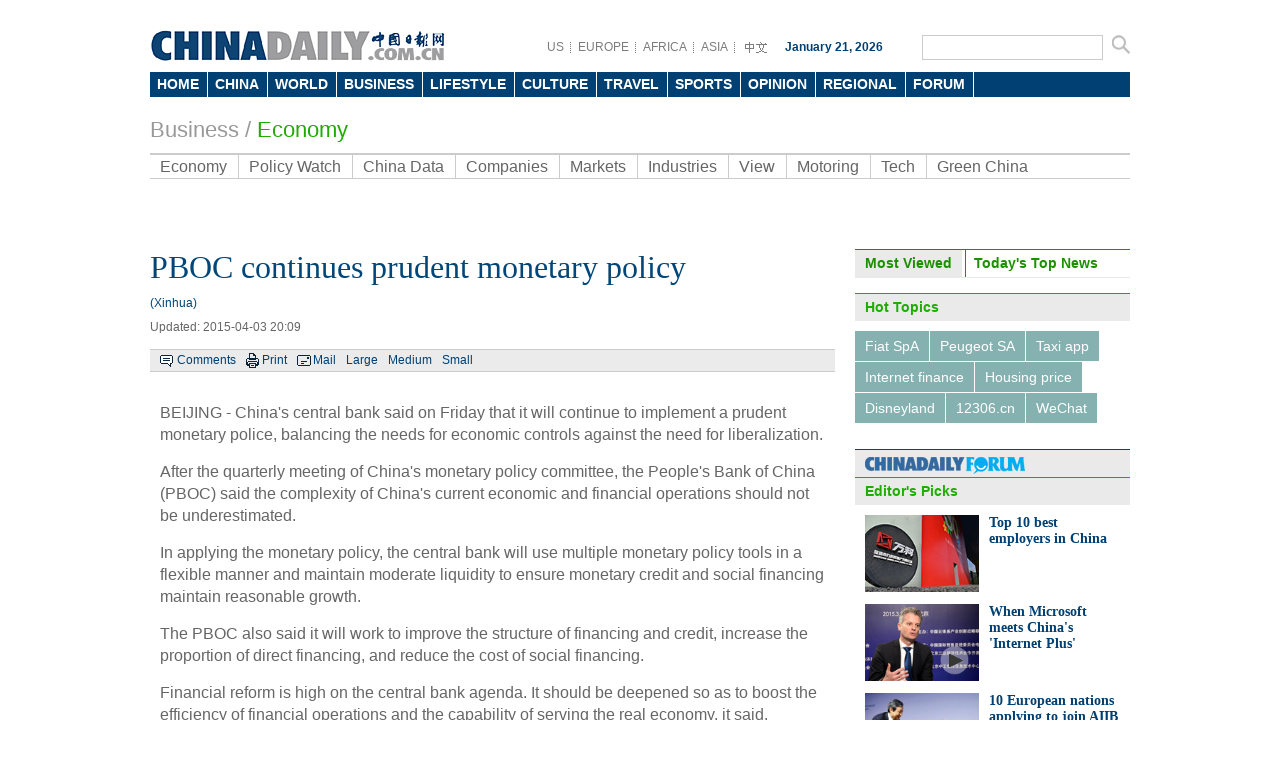

--- FILE ---
content_type: text/html
request_url: https://www.chinadaily.com.cn/bizchina/2015-04/03/content_19996294.htm
body_size: 8590
content:
<!DOCTYPE html PUBLIC "-//W3C//DTD XHTML 1.0 Transitional//EN" "http://www.w3.org/TR/xhtml1/DTD/xhtml1-transitional.dtd">
<html xmlns="http://www.w3.org/1999/xhtml">
<head>
<meta http-equiv="Content-Type" content="text/html; charset=UTF-8"/>
<title>PBOC continues prudent monetary policy
 - Business - Chinadaily.com.cn</title>
<meta name="keywords" content="pboc,monetary policy,prudent"/>
<meta name="description" content="China's central bank said on Friday that it will continue to implement a prudent monetary police, balancing the needs for economic controls against the need for liberalization."/>
<link href="../../tplimages/80471.files/master.css" rel="stylesheet" type="text/css"/>
<link href="../../tplimages/80471.files/layout.css" rel="stylesheet" type="text/css"/>
<link href="../../tplimages/80471.files/en_header.css" rel="stylesheet" type="text/css"/>
<link href="../../tplimages/80471.files/multimedia.css" rel="stylesheet" type="text/css"/>
<script type="text/javascript" src="../../../js/2014e/jquery.min.js">
</script>

<script type="text/javascript" src="../../../js/2014e/mobile_content.js">
</script>

<script type="text/javascript" src="../../../js/referrer.js">
</script>

<script language="javascript" src="../../tplimages/80471.files/tabs.js" type="text/javascript">
</script>

<script src="../../tplimages/80471.files/date.js" type="text/javascript">
</script>

<!--天润流量统计代码 Start-->
<meta name="filetype" content="1"/>
<meta name="publishedtype" content="1"/>
<meta name="pagetype" content="1"/><meta name="contentid" content="19996294"/>
<meta name="publishdate" content=" 2015-04-03"/><meta name="author" content="代艳"/>
<meta name="editor" content="代艳"/>
<meta name="source" content="Xinhua"/>
<!--天润流量统计代码 End-->
<!--google Start-->
<script type="text/javascript">
<!--

  var _gaq = _gaq || [];
  _gaq.push(['_setAccount', 'UA-28295596-1']);
  _gaq.push(['_setDomainName', 'chinadaily.com.cn']);
  _gaq.push(['_trackPageview']);

  (function() {
    var ga = document.createElement('script'); ga.type = 'text/javascript'; ga.async = true;
    ga.src = ('https:' == document.location.protocol ? 'https://ssl' : 'http://www') + '.google-analytics.com/ga.js';
    var s = document.getElementsByTagName('script')[0]; s.parentNode.insertBefore(ga, s);
  })();


-->
</script>

<!--google End-->
<!-- 大报来稿区分 开始 -->
<meta name="webterren_speical" content="http://www.chinadaily.com.cn/business/2015-04/03/content_19996294.htm"/>
<meta name="sourcetype" content="http://www.chinadaily.com.cn/business/2015-04/03/content_19996294.htm"/>

<!-- 大报来稿区分 结束 -->
</head>
<body>
<div class="w980 pt15"><!-- AdSame ShowCode: 新版英文2013.10.17 / Biz/内容页 / A2 Begin -->

</div>



<div class="en_header">
  <div class="head_cen2">
  <div class="logo2"> <a href="http://www.chinadaily.com.cn/" target="_top" atremote="1"><img src="http://www.chinadaily.com.cn/image_e/2013/e_logo2.png" atremote="1" width="297" height="32" border="0"/></a>
</div>
<div class="floatrgt s_btn_Box2">
<div class="floatlft">
<span class="lineBg gary btnBox2 floatlft">
<a href="http://usa.chinadaily.com.cn" atremote="1" target="_blank">US</a>
<a href="http://europe.chinadaily.com.cn/" atremote="1" target="_blank">EUROPE</a>
<a href="http://africa.chinadaily.com.cn" atremote="1" target="_blank">AFRICA</a>
<a href="http://www.chinadailyasia.com/" atremote="1" target="_blank">ASIA</a>
<a href="http://cn.chinadaily.com.cn" target="_blank" style=" background:none;"><img src="http://www.chinadaily.com.cn/image_e/2013/zhongwen.gif" alt="中文" border="0"/></a>
</span>
<span class="time"><script type="text/javascript">
        document.write("" + m[today.getMonth()+1]+ " "+ today.getDate()+", " + theYear + " ");
        </script></span>
</div>
 <span class="searchBox2">
<form name="searchform" method="get" action="http://searchen.chinadaily.com.cn/search" atremote="1" onsubmit="return do_search(this)" target="_blank" >
<input class="sh1 floatlft" type="text" name="query" id="searchText" onfocus="cleanword(this)"  />
<input type="image"class="floatrgt" src="http://www.chinadaily.com.cn/image_e/2013/fdj_ico.gif" atremote="1" onclick="javascript:searchform.submit()" />
</form>
</span>
</div>
</div>
<style>
<!--
.dropdown li span a {
display: block;
color: #FFF;
height: 25px;
font-size: 14px;
float: left;
text-decoration: none;
font-weight: bold;
line-height: 25px;
padding-right: 8px;
padding-left: 7px;
}
-->
</style>
<div class="nav">
<ul class="dropdown">
    <li class="home"><span><a href="http://www.chinadaily.com.cn" target="_top" atremote="1">HOME</a></span></li>			
        <li class="china"><span><a href="http://www.chinadaily.com.cn/china/" target="_top" atremote="1">CHINA</a></span></li>
        <li class="world"><span><a href="http://www.chinadaily.com.cn/world/" target="_top" atremote="1">WORLD</a></span></li>
        <li class="business"><span><a href="http://www.chinadaily.com.cn/business/" target="_top" atremote="1">BUSINESS</a></span></li>
        <li class="life"><span><a href="http://www.chinadaily.com.cn/life/" target="_top" atremote="1">LIFESTYLE</a></span></li>
        <li class="culture"><span><a href="http://www.chinadaily.com.cn/culture/" target="_top" atremote="1">CULTURE</a></span></li>
        <li class="travel"><span><a href="http://www.chinadaily.com.cn/travel/" target="_top" atremote="1">TRAVEL</a></span></li>
        <li class="sports"><span><a href="http://www.chinadaily.com.cn/sports/" target="_top" atremote="1">SPORTS</a></span></li>
        <li class="opinion"><span><a href="http://www.chinadaily.com.cn/opinion/" target="_top" atremote="1">OPINION</a></span></li>
        <li class="regional"><span><a href="http://www.chinadaily.com.cn/regional/" target="_top" atremote="1">REGIONAL</a></span></li>
        <li class="forum"><span><a href="http://bbs.chinadaily.com.cn" target="_top" atremote="1">FORUM</a></span>
        
        </li>
        </li>

</ul>
</div>
</div>

<div class="w980 greyTxt9 titleTxt22 pt20 pb10"><a href="http://www.chinadaily.com.cn/business/" target="_top" atremote="1">Business</a> / 

<span class="titleTxt22" style="color:#1fad00;"><a href="../../economy.html" target="_top" class="greenTxt">Economy</a>
</span></div>

<div class="w980">
<ul class="nav2">
<li><a href="../../economy.html" target="_top">Economy</a></li>

<li><a href="../../policyandregulation.html" target="_top">Policy Watch</a></li>

<li><a href="../../chinadata/" target="_top">China Data</a></li>

<li><a href="../../companies.html" target="_top">Companies</a></li>

<li><a href="../../money.html" target="_top">Markets</a></li>

<li><a href="../../biz_industries.html" target="_top">Industries</a></li>

<li><a href="../../bizopinion.html" target="_top">View</a></li>

<li><a href="../../motoring/" target="_top">Motoring</a></li>

<li><a href="../../tech/" target="_top">Tech</a></li>

<li style="border-right:0;"><a href="../../../bizchina/greenchina/" target="_top">Green China</a></li>
</ul>
</div>

<div class="w980"><iframe src="http://topic.chinadaily.com.cn/index/get-search-form2" width="980" height="52px" name="tg" scrolling="no" frameborder="0" style="margin:0px; padding:0px; "></iframe></div>

<div class="w980 hid pt18">
<div class="l685 mr20">
<div class="l685">
<div>
<div id="Title_e"><h1 class="titleTxt32 blueTxt mb10">PBOC continues prudent monetary policy</h1>
        <span class=" block blueTxt mb10">
    (Xinhua)</span>
        <span class="greyTxt6 block mb15">Updated:  2015-04-03 20:09</span>
</div>

<div class="bar1"><span class="tw_box6 newsTop line1"><span class="comBox"><a href="#iscomment" class="comm-ico">Comments</a> <a href="javascript:Print()" class="print-ico">Print</a> <a onclick="javascript:window.open ('http://app3.chinadaily.com.cn/webdev/PageRcmdToMail.shtml?url='+document.location+'&#38;title='+document.title, 'newwindow', 'height=380, width=480');" class="mail-ico">Mail</a> <span class="large-ico"><a href="javascript:doZoom(18)">Large</a> <a href="javascript:doZoom(16)">Medium</a> <a href="javascript:doZoom(14)">Small</a></span></span></span></div>

<div class="pt30"><!--enpproperty <date>2015-04-03 20:09:11.0</date><author></author><title>PBOC continues prudent monetary policy</title><keyword>pboc,monetary policy,prudent</keyword><subtitle></subtitle><introtitle></introtitle><siteid>1</siteid><nodeid>1010460</nodeid><nodename>Economy</nodename><nodesearchname>2@webnews</nodesearchname>/enpproperty--><!--enpcontent--><div id="Content"><p>BEIJING - China's central bank said on Friday that it will continue to implement a prudent monetary police, balancing the needs for economic controls against the need for liberalization. </p>
<p>After the quarterly meeting of China's monetary policy committee, the People's Bank of China (PBOC) said the complexity of China's current economic and financial operations should not be underestimated. </p>
<p>In applying the monetary policy, the central bank will use multiple monetary policy tools in a flexible manner and maintain moderate liquidity to ensure monetary credit and social financing maintain reasonable growth. </p>
<p>The PBOC also said it will work to improve the structure of financing and credit, increase the proportion of direct financing, and reduce the cost of social financing. </p>
<p>Financial reform is high on the central bank agenda. It should be deepened so as to boost the efficiency of financial operations and the capability of serving the real economy, it said. </p>
<p>The monetary policy committee also called for continued market-oriented interest rate reform, and the renminbi's exchange rate reform to keep the rate at a reasonable equilibrium. </p>
<p>The policies were set in the context of the U.S. economy showing more positive signs, but the euro zone still being faced with deflationary risks, while the real economies of some emerging markets are confronted with an array of difficulties. </p>
<p>The quarterly meeting was chaired by PBOC governor Zhou Xiaochuan, and attended by 10 other senior financial officials or economists. </p></div><!--/enpcontent-->
<div class="share pt8 pb10 txtLft">



</div>

<div class="pt10 pb10 hid"><!-- iscomment为1标示该文章可以评论 -->

</div>


<div class="mb15">
<div class="title5 mb10"><b>Related Stories</b></div>

<ul class="busLis6 pl10">
<li><a href="../../2015-03/29/content_19944056.htm" target="_blank">Focus on inflation before adjusting monetary policy</a></li>

<li><a href="../../2015-03/13/content_19800224.htm" target="_blank">China's prudent monetary policy to continue</a></li>

<li><a href="../../../china/2015twosession/2015-03/12/content_19793364.htm" target="_blank">No change in monetary policy: central bank</a></li>

<li><a href="../../2015-03/12/content_19794348.htm" target="_blank">Central bank chief says 'prudent monetary policy' remains</a></li>

<li><a href="../../2015-03/12/content_19795188.htm" target="_blank">No change in monetary policy: central bank</a></li>

<li><a href="../../2015-02/10/content_19547804.htm" target="_blank">China to continue prudent monetary policy: PBOC</a></li>

<li><a href="../../2015-02/03/content_19477224.htm" target="_blank">Chinese monetary policy likely to take wait-and-see mode: UBS</a></li>
</ul>
</div>

</div>
</div>
</div>

<div class="mb15"><!-- AdSame ShowCode: 新版英文2013.10.17 / Biz/内容页 / D1 Begin -->

</div>

<div class="hid">
<div class="title5 txtLft mb15"><b><a href="../../businessphotos.htm" target="_top">Photo</a></b></div>


<!-- ab 19992760 -->
<div class="hid mb10">
<div class="mb10 w190 floatlft mr53"><a href="content_19992760.htm" target="_blank"><img src="../../img/attachement/jpg/site1/20150403/001aa018f80216884cf12b.jpg" border="0" width="190" height="124"/></a> <a href="content_19992760.htm" target="_blank">Talented young Chinese entrepreneurs</a></div>

<!-- ae 19992760 --><!-- ab 19987745 -->
<div class="mb10 w190 floatlft mr53"><a href="content_19987745.htm" target="_blank"><img src="../../img/attachement/jpg/site1/20150402/eca86bd9e2e01686f5b906.jpg" border="0" width="190" height="124"/></a> <a href="content_19987745.htm" target="_blank">Top 5 cooperation priorities in the Belt and Road Initiative</a></div>

<!-- ae 19987745 --><!-- ab 19982821 -->
<div class="mb10 w190 floatlft"><a href="../../motoring/2015-04/02/content_19982821.htm" target="_blank"><img src="../../img/attachement/jpg/site1/20150402/00219b82471716872d0a0f.jpg" border="0" width="190" height="124"/></a> <a href="../../motoring/2015-04/02/content_19982821.htm" target="_blank">New cars dazzles 2015 New York auto show</a></div>
</div>

<div class="hid mb10"><!-- ae 19982821 --><!-- ab 19974074 -->
<div class="mb10 w190 floatlft mr53"><a href="../../tech/2015-04/01/content_19974074.htm" target="_blank"><img src="../../img/attachement/jpg/site1/20150401/00221910dbbd1685eea907.jpg" border="0" width="190" height="124"/></a> <a href="../../tech/2015-04/01/content_19974074.htm" target="_blank">Samsung unveils Galaxy S6 and S6 Edge in Beijing</a></div>

<!-- ae 19974074 --><!-- ab 19972503 -->
<div class="mb10 w190 floatlft mr53"><a href="../01/content_19972503.htm" target="_blank"><img src="../../img/attachement/jpg/site1/20150401/d4bed9d6d0201685c90914.jpg" border="0" width="190" height="124"/></a> <a href="../01/content_19972503.htm" target="_blank">Titan robot entertains visitors in Shenzhen</a></div>

<!-- ae 19972503 --><!-- ab 19957092 -->
<div class="mb10 w190 floatlft"><a href="../../2015-03/31/content_19957092.htm" target="_blank"><img src="../../img/attachement/jpg/site1/20150329/00219b82471716820fac00.jpg" border="0" width="190" height="124"/></a> <a href="../../2015-03/31/content_19957092.htm" target="_blank">10 European countries applying to join AIIB</a></div>
</div>

<!-- ae 19957092 -->

</div>

<div class="hid mb20">
<div class="tw_box8">
<div class="title5 txtLft mb15"><b><a href="../../cnecobyno.html" target="_top">China Economy By Numbers</a></b></div>

<div>
<!-- ab 17225625 -->
<div class="pic"><a href="../../chinadata/China_Statistics_December.html" target="_blank"><img src="../../img/attachement/jpg/site1/20140109/0022190fd2dc14384f4b31.jpg" border="0" width="158" height="90"/></a> <a href="../../chinadata/China_Statistics_December.html" class="text" target="_blank">China Economy by Numbers - Dec</a></div>

<div class="w15 floatlft">&#160;</div>

<!-- ae 17225625 --><!-- ab 17157979 -->
<div class="pic"><a href="../../chinadata/China_Statistics_November.html" target="_blank"><img src="../../img/attachement/jpg/site1/20131218/eca86bd9e2e0141baff939.jpg" border="0" width="158" height="90"/></a> <a href="../../chinadata/China_Statistics_November.html" class="text" target="_blank">China Economy by Numbers - Nov</a></div>

<!-- ae 17157979 -->

</div>
</div>

<div class="w15 floatlft">&#160;</div>

<div class="tw_box8">
<div class="title5 txtLft mb15"><b><a href="../../newsmaker/newsmaker.html" target="_top">Newsmaker</a></b></div>

<div>
<!-- ab 19987992 -->
<div class="pic"><a href="content_19987992.htm" target="_blank"></a> <a href="content_19987992.htm" class="text" target="_blank">Top executive of Infor has head in the cloud</a></div>

<div class="w15 floatlft">&#160;</div>

<!-- ae 19987992 --><!-- ab 19946934 -->
<div class="pic"><a href="../../2015-03/30/content_19946934.htm" target="_blank"><img src="../../img/attachement/jpg/site1/20150330/00221910dbbd1682daf457.jpg" border="0" width="158" height="90"/></a> <a href="../../2015-03/30/content_19946934.htm" class="text" target="_blank">Zwilling stays at cutting edge of the kitchenware industry</a></div>

<!-- ae 19946934 -->

</div>
</div>
</div>
</div>

<div class="r275">
<div id="item2" class="mb15">
<ul id="tabBar2" class="mb10" style="margin-right:0; overflow:hidden;">
<li><a href="javascript:void(0);" class="current"><span>Most Viewed</span></a></li>

<li><a href="../../business.html" target="_top"><span>Today's Top News</span></a></li>
</ul>

<div class="show blueBg2">
<script type="text/javascript" src="http://www.chinadaily.com.cn/html/topnews/business.js" atremote="1">
</script>

 

<script type="text/javascript">
<!--
var num = cd_json.length;
document.write('<ul class=\"busLis6\">');
for(var i=0;i<num;i++){
document.write('<li><a href="'+cd_json[i].url+'" target="_blank">'+cd_json[i].title+'<\/a><\/li>');
}
document.write('<\/ul>');
-->
</script>
</div>

<div>
<!-- ab 19994564 -->
<ul class="busLis6">
<li><a href="content_19994564.htm" target="_blank">Stocks bullish on integration around Beijing</a></li>

<!-- ae 19994564 --><!-- ab 19994314 -->
<li><a href="../../tech/2015-04/03/content_19994314.htm" target="_blank">Cloud computing firms team up for 'Internet Plus' initiative</a></li>

<!-- ae 19994314 --><!-- ab 19994256 -->
<li><a href="../../tech/2015-04/03/content_19994256.htm" target="_blank">Xiaomi spotlighted ahead of fifth anniversary</a></li>

<!-- ae 19994256 --><!-- ab 19993312 -->
<li><a href="../../motoring/2015-04/03/content_19993312.htm" target="_blank">More independent with brighter future after Chinese takeover</a></li>

<!-- ae 19993312 --><!-- ab 19993213 -->
<li><a href="content_19993213.htm" target="_blank">Cargo train links central China and Hamburg</a></li>

<!-- ae 19993213 --><!-- ab 19993198 -->
<li><a href="content_19993198.htm" target="_blank">Maldives tourism hits new record helped by Chinese arrivals</a></li>

<!-- ae 19993198 --><!-- ab 19993116 -->
<li><a href="content_19993116.htm" target="_blank">China has 350 uranium deposits</a></li>

<!-- ae 19993116 --><!-- ab 19993112 -->
<li><a href="content_19993112.htm" target="_blank">China services PMI up in March</a></li>
</ul>

<!-- ae 19993112 -->

</div>
</div>



<div class="title5"><b>Hot Topics</b></div>

<div class="pt10 bushotWords hid mb15">
<!-- ab 17514135 --><span><a href="http://topic.chinadaily.com.cn/index/special/sid/674" target="_blank">Fiat SpA</a></span> <!-- ae 17514135 --><!-- ab 17514066 --><span><a href="http://topic.chinadaily.com.cn/index/special/sid/676" target="_blank">Peugeot SA</a></span> <!-- ae 17514066 --><!-- ab 17294871 --><span><a href="http://topic.chinadaily.com.cn/index/special/sid/639" target="_blank">Taxi app</a></span> <!-- ae 17294871 --><!-- ab 17294863 --><span><a href="http://topic.chinadaily.com.cn/index/special/sid/636" target="_blank">Internet finance</a></span> <!-- ae 17294863 --><!-- ab 17243762 --><span><a href="http://topic.chinadaily.com.cn/index/special/sid/202" target="_blank">Housing price</a></span> <!-- ae 17243762 --><!-- ab 17243766 --><span><a href="http://topic.chinadaily.com.cn/index/special/sid/417" target="_blank">Disneyland</a></span> <!-- ae 17243766 --><!-- ab 17243761 --><span><a href="http://topic.chinadaily.com.cn/index/special/sid/597" target="_blank">12306.cn</a></span> <!-- ae 17243761 --><!-- ab 17243759 --><span><a href="http://topic.chinadaily.com.cn/index/special/sid/629" target="_blank">WeChat</a></span> <!-- ae 17243759 -->

</div>

<div class="forumBox pt10">
<h2><img src="http://www.chinadaily.com.cn/image_e/2013/forum_logo.gif"/></h2>

<script src="http://bbs.chinadaily.com.cn/api.php?mod=chinadaily&#38;id=16" type="text/javascript">
</script>
</div>

<div class="title5"><b>Editor's Picks</b></div>

<div class="pt10 pl10 pr10">
<!-- ab 19972415 -->
<div class="busTw2 hid mb12 clear"><a href="../01/content_19965690.htm" class="floatlft mr10" target="_blank"><img src="../../img/attachement/jpg/site1/20150401/eca86bd9e2eb1685cc8148.jpg" border="0" width="114" height="77"/></a> 

<span class="timesTxt txtSty"><b><a href="../01/content_19965690.htm" target="_blank">Top 10 best employers in China</a></b> 
<p>&#160;</p>
</span></div>

<!-- ae 19972415 --><!-- ab 19965116 -->
<div class="busTw2 hid mb12 clear"><a href="../../tech/2015-03/31/content_19965116.htm" class="floatlft mr10" target="_blank"><img src="../../img/attachement/jpg/site1/20150331/f8bc126d980d1684d4f301.jpg" border="0" width="114" height="77"/></a> 

<span class="timesTxt txtSty"><b><a href="../../tech/2015-03/31/content_19965116.htm" target="_blank">When Microsoft meets China's 'Internet Plus'</a></b> 
<p>&#160;</p>
</span></div>

<!-- ae 19965116 --><!-- ab 19962688 -->
<div class="busTw2 hid mb12 clear"><a href="../../2015-03/31/content_19957092.htm" class="floatlft mr10" target="_blank"><img src="../../img/attachement/jpg/site1/20150331/0022190fd330168483cd01.jpg" border="0" width="114" height="77"/></a> 

<span class="timesTxt txtSty"><b><a href="../../2015-03/31/content_19957092.htm" target="_blank">10 European nations applying to join AIIB</a></b> 
<p>&#160;</p>
</span></div>

<!-- ae 19962688 --><!-- ab 19930000 -->
<div class="busTw2 hid mb12 clear"><a href="../../2015-03/27/content_19922992.htm" class="floatlft mr10" target="_blank"><img src="../../img/attachement/jpg/site1/20150327/eca86bd9e2e0167f44e10d.jpg" border="0" width="114" height="77"/></a> 

<span class="timesTxt txtSty"><b><a href="../../2015-03/27/content_19922992.htm" target="_blank">Top 9 hot-selling foreign products for Chinese babies</a></b> 
<p>&#160;</p>
</span></div>

<!-- ae 19930000 -->

</div>



<div class="title5"><b><a href="../../full_coverage.html" target="_top">Specials</a></b></div>

<div class="pt10 mb15 pl10 pr10 hid">
<!-- ab 19913855 -->
<div class="mb15 hid clear"><a href="../../boao2015/node_53000241.htm" class="floatlft mr10" target="_blank"><img src="../../img/attachement/jpg/site1/20150326/eca86bd9e2e0167da1fb01.jpg" border="0" width="114" height="74"/></a> 

<p class="Txt14 timesTxt"><a href="../../boao2015/node_53000241.htm" target="_blank">Boao Forum For Asia 2015</a></p>
</div>

<!-- ae 19913855 --><!-- ab 19872818 -->
<div class="mb15 hid clear"><a href="../../cdf/node_53000188.htm" class="floatlft mr10" target="_blank"><img src="../../img/attachement/jpg/site1/20150321/eca86bd9e2e016774da611.jpg" border="0" width="114" height="74"/></a> 

<p class="Txt14 timesTxt"><a href="../../cdf/node_53000188.htm" target="_blank">China Development Forum 2015</a></p>
</div>

<!-- ae 19872818 --><!-- ab 19819108 -->
<div class="mb15 hid clear"><a href="../../gwr/node_53000143.htm" class="floatlft mr10" target="_blank"><img src="../../img/attachement/jpg/site1/20150316/0022190fd33016706e9d01.jpg" border="0" width="114" height="74"/></a> 

<p class="Txt14 timesTxt"><a href="../../gwr/node_53000143.htm" target="_blank">CEO roundtable: 'new normal'&#38; strategies</a></p>
</div>

<!-- ae 19819108 -->

</div>


</div>
</div>

<div class="blank10">...</div>
<div class="footer-zx partnersbox">
    <div class="center infobox">| <a href="http://www.chinadaily.com.cn/static_e/2011about.html" target="_top">About China Daily</a> | <a href="http://www.chinadaily.com.cn/static_e/Advertise_Site.html" target="_top">Advertise on Site</a> | <a href="http://www.chinadaily.com.cn/static_e/Contact_Us.html" target="_top">Contact Us</a> | <a href="http://chinadaily.zhiye.com/" target="_top">Job Offer</a> | <a href="http://www.chinadaily.com.cn/static_e/Expat_Employment.html" target="_top">Expat Employment</a> |</div>
	<p class="center foot-info">
    Copyright 1995 - 
<script>
var oTime = new Date();
document.write(oTime.getFullYear());
</script>
 . All rights reserved. The content (including but not limited to text, photo, multimedia information, etc) published in this site belongs to China Daily Information Co (CDIC). Without written authorization from CDIC, such content shall not be republished or used in any form. Note: Browsers with 1024*768 or higher resolution are suggested for this site.</p>
	<p class="center foot-info">
	License for publishing multimedia online <a href="http://www.chinadaily.com.cn/2009image_e/permit2010.jpg" atremote="1" target="_blank">0108263</a> &#160;&#160;&#160;&#160;&#160;&#160;&#160;&#160;&#160;&#160;&#160;&#160;Registration Number: <a href="http://www.chinadaily.com.cn/ad/licence/licence.html" atremote="1" target="_blank">130349</a>&#160;&#160;&#160;&#160;&#160;&#160;<img src="http://www.chinadaily.com.cn/15361.files/biaoshi.gif" width="35" height="37"/>  <script src="http://s20.cnzz.com/stat.php?id=3089622&web_id=3089622&show=pic1" language="JavaScript"></script>    
	</p>

</div>
<!-- 内部统计测试 start -->
<script src="http://www.chinadaily.com.cn/logger-min.js" type="text/javascript" charset="utf-8"></script>
<!-- 内部统计测试 end-->

<script type="text/javascript" language="javascript">
<!--
            function Print()
{
     
        var Title_e=document.all.Title_e.innerHTML;
    var Content = document.all.Content.innerHTML;


var PartI='<div align="left" style="width:800px; background-color:#ffffff;padding-left:10px; padding-bottom:10px;"><img src="http://www.chinadaily.com.cn/image_e/logo_cdcomcn_1.gif"><\/div>';

var PartIII= '<div style="width:800px;background-color:#ffffff;padding-left:10px; padding-bottom:10px; font-family:Verdana, Arial, Helvetica, sans-serif;font-size:1.5em">'+Title_e+'<\/div>';
var PartIV= '<div align="left" style="width:800px; background-color:#ffffff; padding-bottom:10px; padding-left:10px;">'+Content+'<div align="center" style="margin-top:20px;">Copyright By chinadaily.com.cn. All rights reserved<\/div><\/div>';

document.body.innerHTML =PartI+PartIII+PartIV;
window.print();

}
-->
</script>

<script type="text/javascript" language="javascript">
<!--
              function docmtend() {
document.articleformend.url.value = document.location;
document.articleformend.title.value = document.title;
document.articleformend.submit();
}
document.write("<form name=\"articleformend\" action=\"http://comment.chinadaily.com.cn/articlecmt.shtml\" target=\"_top\">");
document.write("<input type=\"hidden\" name=\"url\">");
document.write("<input type=\"hidden\" name=\"title\">");
document.write("<\/form>");
-->
</script>

<script language="JavaScript" type="text/javascript">
<!--
//<![CDATA[
function GetObj(objName){
    if(document.getElementById){
        return eval('document.getElementById("' + objName + '")');
    }else if(document.layers){
        return eval("document.layers['" + objName +"']");
    }else{
        return eval('document.all.' + objName);
    }
}
//========================= 设置字体大中小 start =============
    function doZoom(size){
        var artibody = GetObj('Content');
        if(!artibody){
            return;
        }
        var artibodyChild = artibody.childNodes;
        artibody.style.fontSize = size + 'px';
        //再对artibody div内的直接html节点设置fontSize属性
        for(var i = 0; i < artibodyChild.length; i++){
            if(artibodyChild[i].nodeType == 1){
                artibodyChild[i].style.fontSize = size + 'px';
            }
        }       
    }
//========================= 设置字体大中小 end =============
    
//]]>
  
-->
</script>

<script type="text/javascript" src="http://dict.bing.com.cn/cloudwidget/Scripts/Generated/BingTranslate_Hover_Phrase_Selection_ShowIcon.js">
</script>

<!--1 SCRIPT ADDED-->
<script type="text/javascript">
    <!--
        initCookie();
    -->
</script>

<script type="text/javascript">

<!--

BingCW.Init({

   AppID:"http://www.chinadaily.com.cn/",

   MachineTranslation:true,

   WebDefinition:false,

   Disabled:false

})
-->
</script>

<!--缔元信流量统计 strart-->
<script type="text/javascript" src="http://c.wrating.com/a1.js">
</script>

<script type="text/javascript" src="../../../js/getacc.js">
</script>

<!--缔元信流量统计 end-->
<!--video 手机支持 start-->
<script type="text/javascript">
<!--
 
$(document).ready(function() {

        if(document.getElementById("vms_player")){
            var ios_url = $('#ios_url').attr('value');
            ios_url = ios_url.replace('http://video.chinadaily.com.cn', '');
            var ios_width = $('#ios_width').attr('value');
            var ios_height = $('#ios_height').attr('value');
            var status = is_ipad(ios_url, ios_width, ios_height); 
        }
    });
function is_ipad(url, width, height){
   var url_r = url;
       var arr = new Array(); 
        arr = url_r.split("output").reverse();
      var url_ok=arr[0];
      url_ok = url_ok.replace('_800k.flv', '_500k.mp4');
var ipadUrl= "http://videostream.chinadaily.com.cn:1935/app_1/_definst_/mp4:ugc"+url_ok+"/playlist.m3u8";
var androidUrl = "rtsp://videostream.chinadaily.com.cn:1935/app_1/_definst_/mp4:ugc"+url_ok;

if((navigator.userAgent.match(/iPhone/i)) || (navigator.userAgent.match(/iPad/i))) {
$("#play-logo").hide();
$("#openclose").hide();
$("#vms_player").html('<video width="'+width+'" height="'+height+'" controls="controls"><source src="'+ipadUrl+'" type="video/mp4"><\/video>');
return false; 
}else if((navigator.userAgent.match(/Android/i))){ 
$("#play-logo").hide();
$("#openclose").hide();
$("#vms_player").html('<video width="'+width+'" height="'+height+'" controls="controls"><source src="'+androidUrl+'" type="video/mp4"><\/video>');
return false;
}
return true;
 
}
-->
</script>

<!--video 手机支持 end-->

<div style="display:none">
<script type="text/javascript">
<!--
document.write(unescape("%3Cscript src='http://cl2.webterren.com/webdig.js?z=16' type='text/javascript'%3E%3C/script%3E"));
-->
</script>

 

<script type="text/javascript">
<!--
wd_paramtracker("_wdxid=000000000000000000000000000000000000000000")
-->
</script>
</div>


</body>
</html>

--- FILE ---
content_type: text/css
request_url: https://www.chinadaily.com.cn/bizchina/tplimages/80471.files/master.css
body_size: 1504
content:
@charset "utf-8";
/*reset and override
--------------------*/
img{
border:none;
padding:0;
}
/*link & type
--------------------*/
body, div{font-size:12px;font-family:Arial, Helvetica, sans-serif;margin:0;}
div{margin:0 auto;}
p {margin: 0px;}
ul, dl, ol,dd{margin:0;padding:0;list-style:none;}
h1,h2,h3,h4,h5,h6{
	font-size: 14px;
	margin: 0;
	padding: 0;
	font-family: Arial, Helvetica, sans-serif;
	font-weight: normal;
}
h2{font-size:20px;}
h3{font-size:17px;}
.font28{font-size:28px;}
.floatlft{float:left;}
.floatrgt{float:right;}
.inline{display:inline;}
.bold, .bold a{font-weight:bold;}
.overauto{overflow:auto;}
a{color: #014073;text-decoration: none;}
a:hover{color: #1a96cf;}
.center{float:left;width:100%;text-align:center;}
.blank10{float:left;width:100%;height:10px;overflow:hidden;text-indent:-9999px;}
.pl10{padding-left:10px;}
.corwhite{color:#fff;}
.font14,.font14 a{font-size:14px;}
.ellips,.ellips li a{float:left;width:100%;white-space:nowrap;overflow:hidden-o-text-overflow: ellipsis;/* for Opera */text-overflow:ellipsis;/* for IE */}
.hid {overflow: hidden;}
.mr15 {margin-right: 15px;}
.mr20 {
	margin-right: 20px;
}

.mr10 {margin-right: 10px;}
.mb1 {
	margin-bottom: 1px;
}

.mb10 {margin-bottom: 10px;}
.mb12 {margin-bottom: 12px;}
.mb15 {margin-bottom: 15px;}
.mb20 {margin-bottom: 20px;}
.ml10 {margin-left: 10px;}
.mt5 {margin-top: 5px;}
.mt8 {margin-top: 8px;}
.mt15 {margin-top: 15px;}
.pt3 {padding-top: 3px;}
.pb8 {padding-bottom: 8px;}
.mr4 {margin-right: 4px;}
.mb7 {margin-bottom: 7px;}
.mb3 {
	margin-bottom: 3px;
}

.pb10 {padding-bottom: 10px;}
.ptb19 {padding-top: 19px;padding-bottom: 19px;}
.txtCen {text-align: center;}
.txtLft {text-align: left;}
.block {display: block;}
body {background-color: #FFF;}
/*2013/10/10*/
.pt5 {padding-top: 5px;}
.pt10 {padding-top: 10px;}
.pt15 {padding-top: 10px;}
.pt18 {padding-top: 18px;}
.pt20 {padding-top: 20px;}
.pb5{padding-bottom:5px;}
.pb20 {padding-bottom: 20px;}
.pr10 {
	padding-right: 10px;
}
.pt30 {
	padding-top: 30px;
}
.clear {clear: both;}
.comBox {
	display: block;
	overflow: hidden;
	font-size: 12px;
	padding-right: 30px;
}
.comBox a {
	float: left;
	margin-left: 10px;
	margin-right: 0px;
}
.comm-ico {
	background: url(http://www.chinadaily.com.cn/image_e/2013/ico_com.png) no-repeat left center;
	display: block;
	padding-left: 17px;
}
.share-ico {
	display: block;
	padding-left: 15px;
	background-image: url(http://www.chinadaily.com.cn/image_e/2013/special-icon.gif);
	background-repeat: no-repeat;
	background-position: left 4px;
}
.print-ico {
	display: block;
	padding-left: 16px;
	background-image: url(http://www.chinadaily.com.cn/image_e/2013/ico_print.png);
	background-repeat: no-repeat;
	background-position: left center;
}
.mail-ico {background: url(http://www.chinadaily.com.cn/image_e/2013/ico_mail.png) no-repeat left center;display: block;padding-left: 16px;}
.large-ico {background: url(http://www.chinadaily.com.cn/image_e/2013/ico_fdj.png) no-repeat left center;display: block;padding-left: 22px;}
.special-ico {
	background-image: url(http://www.chinadaily.com.cn/image_e/2013/special-icon.gif);
	background-repeat: no-repeat;
	background-position: left 3px;
	padding-left: 16px;
}

.Txt18 {font-size: 18px;}
#Content{color:#666;display: block;font-family: Arial, Helvetica, sans-serif; text-align:left;margin:0px; padding:0px 10px; font-size:16px; line-height:140%;}
#Content p{margin-bottom:15px;}
#Contentp{color:#666;display: block;font-family: Arial, Helvetica, sans-serif; text-align:left;margin:0px; padding:0px 10px; font-size:16px; line-height:140%;}
#Contentp p{margin-bottom:15px;}
#div_currpage{border-bottom-width: 1px;border-bottom-style: solid;border-bottom-color: #e3e3e3; text-align:center;padding-bottom: 20px;overflow: hidden;}
#div_currpage span{float: left;display: block; height:25px;line-height: 25px;margin-right: 4px;border: 1px solid #ebebeb;color: #003366;font-weight: bold;background-color: #ebebeb;padding:0px 8px;}
#div_currpage a{float: left;display: block;line-height: 25px; height:25px;margin-right: 4px;border: 1px solid #ebebeb;color: #003366;font-weight: bold;padding:0px 8px;}
#div_currpage a:hover{	text-decoration: none;	background-color: #003366;	color: #FFF;}.w450 {
	width: 450px;
}
.w190 {
	width: 190px;
}
.w275 {
	width: 275px;
}

.mr53 {
	margin-right: 53px;
}
.pt6 {
	padding-top: 6px;
}
.pt8 {
	padding-top: 8px;
}
.pl100 {
	padding-left: 100px;
}


--- FILE ---
content_type: text/css
request_url: https://www.chinadaily.com.cn/bizchina/tplimages/80471.files/en_header.css
body_size: 1335
content:
@charset "utf-8";
body {font-family: Arial;font-size: 12px;margin: 0px;padding: 0px;}
div {margin-right: auto;margin-left: auto;}
img {margin: 0px;padding: 0px;border-width: 0px;}
ul, dl, ol{margin:0;padding:0;list-style:none;}
.floatlft {float: left;}
.floatrgt {float: right;}
.en_header {width: 980px;padding-top: 15px;}
.gary a,.gary a:visited {color: #7d7d7d;}
.gary a:hover {text-decoration: underline;}
.lineBg a {background:url(http://www.chinadaily.com.cn/image_e/2013/line1.gif) no-repeat right center;float: left;padding-right: 7px;padding-left: 7px;text-decoration: none;}
.sh1 {height: 21px;width: 172px;border: 1px solid #cbcbcb;line-height: 21px;color: #999;font-family: Arial;padding-left: 5px;}
.nav {width: 980px;}
.head_cen2 {
	overflow: hidden;
	padding-bottom: 10px;
}
.logo2 {
	float: left;
	height: 32px;
	width: 297px;
	padding-top: 5px;
}

.searchBox2 {
	width: 208px;
	display: block;
	float: right;
	margin-left: 3px;
}
.s_btn_Box2 {
	width: 590px;
	padding-top: 10px;
}
.btnBox2 {
	width: 240px;
	overflow: hidden;
	float: left;
	padding-top: 5px;
	padding-top: 5px;
}

/*导航菜单*/
.dropdown{
	position: relative;
	background-color: #014073;
	height: 25px;
	font-size: 12px;
}
.dropdown li{
	float: left;
	zoom: 1;
	height: 25px;
	border-right: 1px solid #FFF;
	text-align: left;
}
.dropdown li span a{
	display: block;
	color: #FFF;
	height: 25px;
	font-size: 14px;
	float: left;
	text-decoration: none;
	font-weight: bold;
	line-height: 25px;
	padding-right: 10px;
	padding-left: 9px;
}
.dropdown li span a:hover{;color: #FFF;}
.dropdown a:active{ color: #ffa500; }
.dropdown li:last-child a{ border-right: none; } 
.dropdown li:hover {color: #FFF;position: relative;background-color: #006599;}
.dropdown ul{
	visibility: hidden;
	position: absolute;
	top: 100%;
	left: -39px;
	width: 150px;
}
.dropdown ul li{font-weight: normal;float: left;background-color: #014073;height: 25px;color: #FFF;border-width: 0px;filter: Alpha(Opacity=85, Style=0);opacity: 0.85;}
.dropdown ul li a{
	display: block;
	height: 25px;
	text-decoration: none;
	color: #FFF;
	line-height: 25px;
	width: 150px;
} 
.dropdown ul li a:hover{
	background-color: #006599;
}
.dropdown ul ul{left: 100%;top: 0;}
.dropdown li:hover > ul{ visibility: visible; }
.dropdown li .sub_menu {
	background-color: #014073;
	filter: Alpha(Opacity=85, Style=0);
	opacity: 0.85;
	padding-top: 5px;
	padding-right: 5px;
	padding-bottom: 5px;
	padding-left: 5px;
}
.sub_menu li a:hover{background-color: #0C0;}
.mobile {background: url(http://www.chinadaily.com.cn/image_e/2013/arr_bot.gif) no-repeat 70px center;width: 85px;}
.newspaper {width: 115px;background: url(http://www.chinadaily.com.cn/image_e/2013/arr_bot.gif) no-repeat 102px center;}

.home a:hover {background-color: #046a9b;}
.china a:hover {background-color: #077da5;}
.regional a:hover {background-color:#0290a8;}
.world a:hover {background-color: #00b690;}
.business a:hover {background-color: #1fad00;}
.sports a:hover {background-color:#8eaf00;}
.travel a:hover {background-color:#00a0e9;}
.life a:hover {background-color: #ee2000;}
.culture a:hover {background-color: #e90552;}
.photo a:hover {background-color:#d44574;}
.video a:hover {background-color:#807b80;}
.opinion a:hover {background-color:#8b868b;}
.forum a:hover {background-color:#929292;}
.cartoon a:hover {background-color:#b79b4e;}
.language a:hover {background-color:#e0bb37;}
/*导航菜单-end*/
.time {
	float: left;
	color: #024073;
	font-weight: bold;
	margin-left: 5px;
	padding-top: 5px;
}
